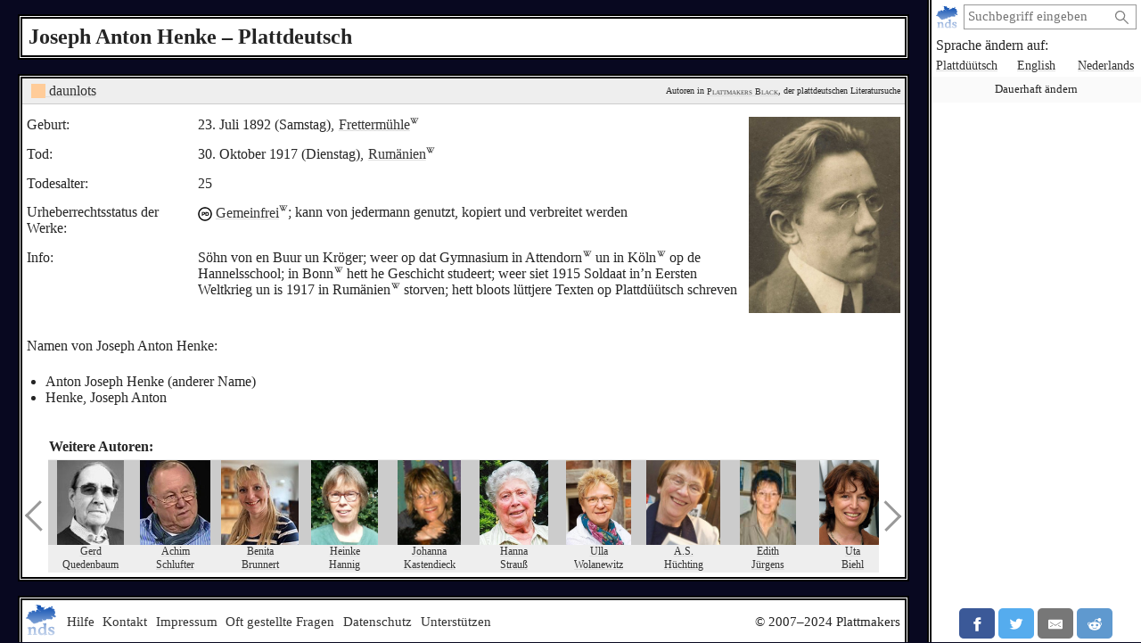

--- FILE ---
content_type: text/html; charset=utf-8
request_url: https://plattmakers.de/de/author/Joseph-Anton-Henke
body_size: 5661
content:
<!DOCTYPE html>
<html xmlns="http://www.w3.org/1999/xhtml" lang="de" prefix="og: http://ogp.me/ns#" dir="ltr" class="black" itemscope itemtype="http://schema.org/WebPage">
<head>
	<title>Der Autor Joseph Anton Henke und das Plattdeutsche</title>
	<meta charset="utf-8">
	<meta name="language" content="de">
	<meta name="robots" content="index,follow">
	<meta name="revisit-after" content="30 days">
	<meta name="viewport" content="width=device-width, initial-scale=1">
	<meta name="description" content="Was hat der Autor Joseph Anton Henke auf Plattdeutsch geschrieben? Informationen über Henke (1892–1917; * Frettermühle † Rumänien) – Plattmakers Black">
	<meta name="content-language" content="de">
	<meta name="format-detection" content="telephone=no">
	<meta name="theme-color" content="#080820">
	<meta property="og:title" content= "Joseph Anton Henke und das Plattdeutsche">
	<meta property="og:type" content= "website">
	<meta property="og:url" content="https://plattmakers.de/de/author/Joseph-Anton-Henke">
	<meta property="og:site_name" content="Plattmakers">
	<meta property="og:locale" content="de">
	<meta property="og:image" content="https://plattmakers.de/s/portraits/900592-Joseph-Anton-Henke.jpg">
	<meta itemprop="image primaryImageOfPage" content="https://plattmakers.de/s/portraits/900592-Joseph-Anton-Henke.jpg">

	<link rel="canonical" href="https://plattmakers.de/de/author/Joseph-Anton-Henke">
	<link rel="manifest" href="/manifest.json">
	<link rel="shortcut icon" href="/favicon.ico">
	<link rel="apple-touch-icon" href="/apple-touch-icon.png">
	<link rel="stylesheet" href="/css/style.min.css">

	<script>function defer(m){if(window.jQuery)m();else setTimeout(function(){defer(m)},50);}function c(){var e=localStorage.getItem("darkmode");if(e)if("1"==e&&k(),"0"==e)u();else if(p=e.split("-"),2==p.length){var a=new Date,d=("0"+a.getHours()).slice(-2)+":"+("0"+a.getMinutes()).slice(-2);p[0]<p[1]&&d>=p[0]&&d<p[1]?k():p[0]>p[1]&&(d>=p[0]||d<p[1])?k():u()}else k();else window.matchMedia&&window.matchMedia("(prefers-color-scheme:dark)").matches?k():u()}function k(){document.getElementById("darkmode")||(l=document.createElement("link"),l.href="/css/darkmode.min.css",l.rel="stylesheet",l.type="text/css",l.id="darkmode",document.getElementsByTagName("head")[0].appendChild(l),document.getElementsByTagName("html")[0].classList.add("darkmode"))}function u(){var e=document.getElementById("darkmode");e&&e.parentNode.removeChild(e);document.getElementsByTagName("html")[0].classList.remove("darkmode")}c()</script>
	<script src="/js/script.min.js" id="js" defer></script>
</head>
<body>
	<div class="primenav" role="navigation">
		<nav>
			<form action="/" method="get" id="search" title="Nach Wort suchen" role="search">
				<a class="main" href="/de" title="Startseite">
					<img src="/img/logo.svg" width="26" height="26" alt="Plattmakers">
				</a>
				<div class="qbox"><input type="search" name="q" id="q" required value="" autocomplete="off" data-empty="leerer Suchbegriff" aria-label="suchen:" placeholder="Suchbegriff eingeben"></div>
				<button name="q-submit" type="submit" aria-label="Suche starten" value="1"></button>
				<div id="search-switch" class="hidden">
					<input type="submit" name="redsearch" value="› Wörterbuch" title="Nach einem Wort im Plattmakers-Wörterbuch suchen">
					<input type="submit" name="blacksearch" value="› Literatur" title="Nach Büchern auf Plattmakers Black suchen">
				</div>
				<div id="q-suggest"></div>
			</form>
			<div class="languages-h">Sprache ändern auf:</div>
			<ul class="languages">
				<li><a href="/nds/author/Joseph-Anton-Henke" title="Sprache auf plattdeutsch ändern" lang="nds">Plattdüütsch</a></li>
				<li><a href="/en/author/Joseph-Anton-Henke" title="Sprache auf englisch ändern" lang="en">English</a></li>
				<li><a href="/nl/author/Joseph-Anton-Henke" title="Sprache auf niederländisch ändern" lang="nl">Nederlands</a></li>
				<li class="language-cookie" title="Sprache dauerhaft ändern (Cookie setzen)"><button type="button">Dauerhaft ändern</button></li>
			</ul>
		</nav>
		<aside class="ads" data-max="93" data-ad="Anzeige"></aside>
		<div class="nav-spacer"></div>
		<aside class="sharing">
			<a href="https://facebook.com/sharer/sharer.php?u=https%3A%2F%2Fplattmakers.de%2Fde%2Fauthor%2FJoseph-Anton-Henke" target="_blank" rel="noopener nofollow" title="Teile dieses Wort über Facebook" class="facebook-link">
				<div class="facebook">
					<svg viewBox="0 0 24 24" aria-labelledby="titleFacebook"><title id="titleFacebook">Facebook</title><path d="M18.77 7.46H14.5v-1.9c0-.9.6-1.1 1-1.1h3V.5h-4.33C10.24.5 9.5 3.44 9.5 5.32v2.15h-3v4h3v12h5v-12h3.85l.42-4z"/></svg>
				</div>
			</a>
			<a href="https://twitter.com/intent/tweet/?text=Der%20Autor%20Joseph%20Anton%20Henke%20und%20das%20Plattdeutsche&amp;url=https%3A%2F%2Fplattmakers.de%2Fde%2Fauthor%2FJoseph-Anton-Henke" target="_blank" rel="noopener nofollow" title="Teile dieses Wort über Twitter" class="twitter-link">
				<div class="twitter">
					<svg viewBox="0 0 24 24" aria-labelledby="titleTwitter"><title id="titleTwitter">Twitter</title><path d="M23.44 4.83c-.8.37-1.5.38-2.22.02.93-.56.98-.96 1.32-2.02-.88.52-1.86.9-2.9 1.1-.82-.88-2-1.43-3.3-1.43-2.5 0-4.55 2.04-4.55 4.54 0 .36.03.7.1 1.04-3.77-.2-7.12-2-9.36-4.75-.4.67-.6 1.45-.6 2.3 0 1.56.8 2.95 2 3.77-.74-.03-1.44-.23-2.05-.57v.06c0 2.2 1.56 4.03 3.64 4.44-.67.2-1.37.2-2.06.08.58 1.8 2.26 3.12 4.25 3.16C5.78 18.1 3.37 18.74 1 18.46c2 1.3 4.4 2.04 6.97 2.04 8.35 0 12.92-6.92 12.92-12.93 0-.2 0-.4-.02-.6.9-.63 1.96-1.22 2.56-2.14z"/></svg>
				</div>
			</a>
			<a href="mailto:?subject=Der%20Autor%20Joseph%20Anton%20Henke%20und%20das%20Plattdeutsche&amp;body=https%3A%2F%2Fplattmakers.de%2Fde%2Fauthor%2FJoseph-Anton-Henke" target="_self" rel="noopener nofollow" title="Teile dieses Wort über E-Mail" class="email-link">
				<div class="email">
					<svg viewBox="0 0 24 24" aria-labelledby="titleEmail"><title id="titleEmail">Email</title><path d="M22 4H2C.9 4 0 4.9 0 6v12c0 1.1.9 2 2 2h20c1.1 0 2-.9 2-2V6c0-1.1-.9-2-2-2zM7.25 14.43l-3.5 2c-.08.05-.17.07-.25.07-.17 0-.34-.1-.43-.25-.14-.24-.06-.55.18-.68l3.5-2c.24-.14.55-.06.68.18.14.24.06.55-.18.68zm4.75.07c-.1 0-.2-.03-.27-.08l-8.5-5.5c-.23-.15-.3-.46-.15-.7.15-.22.46-.3.7-.14L12 13.4l8.23-5.32c.23-.15.54-.08.7.15.14.23.07.54-.16.7l-8.5 5.5c-.08.04-.17.07-.27.07zm8.93 1.75c-.1.16-.26.25-.43.25-.08 0-.17-.02-.25-.07l-3.5-2c-.24-.13-.32-.44-.18-.68s.44-.32.68-.18l3.5 2c.24.13.32.44.18.68z"/></svg>
				</div>
			</a>
			<a href="https://reddit.com/submit/?url=https%3A%2F%2Fplattmakers.de%2Fde%2Fauthor%2FJoseph-Anton-Henke&amp;resubmit=true&amp;title=Der%20Autor%20Joseph%20Anton%20Henke%20und%20das%20Plattdeutsche" target="_blank" rel="noopener nofollow" title="Teile dieses Wort über Reddit" class="reddit-link">
				<div class="reddit">
					<svg viewBox="0 0 24 24" aria-labelledby="titleReddit"><title id="titleReddit">Reddit</title><path d="M24 11.5c0-1.65-1.35-3-3-3-.96 0-1.86.48-2.42 1.24-1.64-1-3.75-1.64-6.07-1.72.08-1.1.4-3.05 1.52-3.7.72-.4 1.73-.24 3 .5C17.2 6.3 18.46 7.5 20 7.5c1.65 0 3-1.35 3-3s-1.35-3-3-3c-1.38 0-2.54.94-2.88 2.22-1.43-.72-2.64-.8-3.6-.25-1.64.94-1.95 3.47-2 4.55-2.33.08-4.45.7-6.1 1.72C4.86 8.98 3.96 8.5 3 8.5c-1.65 0-3 1.35-3 3 0 1.32.84 2.44 2.05 2.84-.03.22-.05.44-.05.66 0 3.86 4.5 7 10 7s10-3.14 10-7c0-.22-.02-.44-.05-.66 1.2-.4 2.05-1.54 2.05-2.84zM2.3 13.37C1.5 13.07 1 12.35 1 11.5c0-1.1.9-2 2-2 .64 0 1.22.32 1.6.82-1.1.85-1.92 1.9-2.3 3.05zm3.7.13c0-1.1.9-2 2-2s2 .9 2 2-.9 2-2 2-2-.9-2-2zm9.8 4.8c-1.08.63-2.42.96-3.8.96-1.4 0-2.74-.34-3.8-.95-.24-.13-.32-.44-.2-.68.15-.24.46-.32.7-.18 1.83 1.06 4.76 1.06 6.6 0 .23-.13.53-.05.67.2.14.23.06.54-.18.67zm.2-2.8c-1.1 0-2-.9-2-2s.9-2 2-2 2 .9 2 2-.9 2-2 2zm5.7-2.13c-.38-1.16-1.2-2.2-2.3-3.05.38-.5.97-.82 1.6-.82 1.1 0 2 .9 2 2 0 .84-.53 1.57-1.3 1.87z"/></svg>
				</div>
			</a>
			<a href="whatsapp://send?text=Der%20Autor%20Joseph%20Anton%20Henke%20und%20das%20Plattdeutsche%20https%3A%2F%2Fplattmakers.de%2Fde%2Fauthor%2FJoseph-Anton-Henke" target="_blank" rel="noopener nofollow" title="Teile dieses Wort über Whatsapp" class="whatsapp-link">
				<div class="whatsapp">
					<svg viewBox="0 0 24 24" aria-labelledby="titleWhatsapp"><title id="titleWhatsapp">Whatsapp</title><path d="M20.1 3.9C17.9 1.7 15 .5 12 .5 5.8.5.7 5.6.7 11.9c0 2 .5 3.9 1.5 5.6L.6 23.4l6-1.6c1.6.9 3.5 1.3 5.4 1.3 6.3 0 11.4-5.1 11.4-11.4-.1-2.8-1.2-5.7-3.3-7.8zM12 21.4c-1.7 0-3.3-.5-4.8-1.3l-.4-.2-3.5 1 1-3.4L4 17c-1-1.5-1.4-3.2-1.4-5.1 0-5.2 4.2-9.4 9.4-9.4 2.5 0 4.9 1 6.7 2.8 1.8 1.8 2.8 4.2 2.8 6.7-.1 5.2-4.3 9.4-9.5 9.4zm5.1-7.1c-.3-.1-1.7-.9-1.9-1-.3-.1-.5-.1-.7.1-.2.3-.8 1-.9 1.1-.2.2-.3.2-.6.1s-1.2-.5-2.3-1.4c-.9-.8-1.4-1.7-1.6-2-.2-.3 0-.5.1-.6s.3-.3.4-.5c.2-.1.3-.3.4-.5.1-.2 0-.4 0-.5C10 9 9.3 7.6 9 7c-.1-.4-.4-.3-.5-.3h-.6s-.4.1-.7.3c-.3.3-1 1-1 2.4s1 2.8 1.1 3c.1.2 2 3.1 4.9 4.3.7.3 1.2.5 1.6.6.7.2 1.3.2 1.8.1.6-.1 1.7-.7 1.9-1.3.2-.7.2-1.2.2-1.3-.1-.3-.3-.4-.6-.5z"/></svg>
				</div>
			</a>
		</aside>
	</div>

	<h1>Joseph Anton Henke – Plattdeutsch</h1>
	<div class="content" role="main">
		<div class="author" id="author_900592" data-id="900592">
			<div class="ref-links">
				<div><a href="http://www.sauerlandmundart.de/pdfs/daunlots%2042.pdf" target="_blank" rel="noopener nofollow" title="Infos vom Christine-Koch-Mundartarchiv"><img src="/img/ext/daunlots.svg" width="16" height="16" alt=""> daunlots</a></div>
				<div class="p-info">Autoren in <a href="/de/black" title="Zur Suchseite von Plattmakers Black">Plattmakers Black</a>, der plattdeutschen Literatursuche</div>
			</div>
			<div class="author-head">
				<div class="data">
					<div>
						<div>Geburt:</div>
						<div>
							23. Juli 1892 (Samstag), <a href="https://de.wikipedia.org/wiki/Frettermühle" target="_blank" rel="noopener" title="Wikipedia: Frettermühle" class="w-link">Frettermühle<img src="/img/W.svg" width="10" height="10" alt=""></a>
						</div>
					</div>
					<div>
						<div>Tod:</div>
						<div>
							30. Oktober 1917 (Dienstag), <a href="https://de.wikipedia.org/wiki/Rumänien" target="_blank" rel="noopener" title="Wikipedia: Rumänien" class="w-link">Rumänien<img src="/img/W.svg" width="10" height="10" alt=""></a>
						</div>
					</div>
					<div>
						<div>Todesalter:</div>
						<div>25</div>
					</div>
					<div>
						<div>Urheberrechtsstatus der Werke:</div>
						<div class="rights-v"><img src="/img/PD.svg" height="16" width="16" alt=""> <a href="https://de.wikipedia.org/wiki/Gemeinfreiheit" target="_blank" rel="noopener" title="Wikipedia: Gemeinfreiheit" class="w-link">Gemeinfrei<img src="/img/W.svg" width="10" height="10" alt=""></a>; kann von jedermann genutzt, kopiert und verbreitet werden</div>
					</div>
					<div>
						<div>Info:</div>
						<div><p>Söhn von en Buur un Kröger; weer op dat Gymnasium in <span class="w">Attendorn<a href="https://de.wikipedia.org/wiki/Attendorn" target="_blank" rel="noopener" title="Wikipedia: Attendorn" class="w-link"><img src="/img/W.svg" width="10" height="10" alt=""></a></span> un in <span class="w">Köln<a href="https://de.wikipedia.org/wiki/Köln" target="_blank" rel="noopener" title="Wikipedia: Köln" class="w-link"><img src="/img/W.svg" width="10" height="10" alt=""></a></span> op de Hannelsschool; in <span class="w">Bonn<a href="https://de.wikipedia.org/wiki/Bonn" target="_blank" rel="noopener" title="Wikipedia: Bonn" class="w-link"><img src="/img/W.svg" width="10" height="10" alt=""></a></span> hett he Geschicht studeert; weer siet 1915 Soldaat in’n Eersten Weltkrieg un is 1917 in <span class="w">Rumänien<a href="https://de.wikipedia.org/wiki/Rumänien" target="_blank" rel="noopener" title="Wikipedia: Rumänien" class="w-link"><img src="/img/W.svg" width="10" height="10" alt=""></a></span> storven; hett bloots lüttjere Texten op Plattdüütsch schreven</p></div>
					</div>
					<div class="author-synonyms">
						<div>Namen von Joseph Anton Henke:</div>
						<ul>
							<li id="syn-900593">Anton Joseph Henke</a> (anderer Name)</li>
							<li>Henke, Joseph Anton</li>
						</ul>
					</div>
				</div>
				<div>
					<div class="portrait expandable">
						<picture>
							<img src="/s/portraits/900592-Joseph-Anton-Henke.jpg" alt="Bild des Autoren" width="170.3" height="220">
						</picture>
					</div>
				</div>
			</div>
		</div>
		<aside data-nosnippet>
			<div class="more-authors">Weitere Autoren:</div>
			<div class="slider slider-authors slider-small" data-size="97">
	<div class="left"></div>
	<div class="slider-box">
		<div class="slider-inner">
			<div title="Gerd Quedenbaum">
				<a href="/de/author/Gerd-Quedenbaum" draggable="false">
					<span>
						<picture>
							<source srcset="/s/portraits/at/900989-Gerd-Quedenbaum.avif" type="image/avif">
							<img src="/s/portraits/900989-Gerd-Quedenbaum.jpg" class="portrait" alt="Autorenporträt" width="75.4" height="95" draggable="false">
						</picture>
					</span>
					<span>Gerd<br>Quedenbaum</span>
				</a>
			</div>
			<div title="Achim Schlufter">
				<a href="/de/author/Achim-Schlufter" draggable="false">
					<span>
						<picture>
							<source srcset="/s/portraits/at/2193-Achim-Schlufter.avif" type="image/avif">
							<img src="/s/portraits/2193-Achim-Schlufter.jpg" class="portrait" alt="Autorenporträt" width="78.9" height="95" draggable="false">
						</picture>
					</span>
					<span>Achim<br>Schlufter</span>
				</a>
			</div>
			<div title="Benita Brunnert">
				<a href="/de/author/Benita-Brunnert" draggable="false">
					<span>
						<picture>
							<source srcset="/s/images/7755.jpg" type="image/avif">
							<img src="/s/images/7755.jpg" class="portrait" alt="Autorenporträt" width="87" height="95" draggable="false">
						</picture>
					</span>
					<span>Benita<br>Brunnert</span>
				</a>
			</div>
			<div title="Heinke Hannig">
				<a href="/de/author/Heinke-Hannig" draggable="false">
					<span>
						<picture>
							<source srcset="/s/portraits/at/3937-Heinke-Hannig.avif" type="image/avif">
							<img src="/s/portraits/3937-Heinke-Hannig.jpg" class="portrait" alt="Autorenporträt" width="75.4" height="95" draggable="false">
						</picture>
					</span>
					<span>Heinke<br>Hannig</span>
				</a>
			</div>
			<div title="Johanna Kastendieck">
				<a href="/de/author/Johanna-Kastendieck" draggable="false">
					<span>
						<picture>
							<img src="/s/portraits/1/3586-Johanna-Kastendieck.jpg" class="portrait" alt="Autorenporträt" width="71.3" height="95" draggable="false">
						</picture>
					</span>
					<span>Johanna<br>Kastendieck</span>
				</a>
			</div>
			<div title="Hanna Strauß">
				<a href="/de/author/Hanna-Strau%C3%9F" draggable="false">
					<span>
						<picture>
							<source srcset="/s/portraits/at/3463-Hanna-Strau%C3%9F.avif" type="image/avif">
							<img src="/s/portraits/3463-Hanna-Strau%C3%9F.jpg" class="portrait" alt="Autorenporträt" width="77.8" height="95" draggable="false">
						</picture>
					</span>
					<span>Hanna<br>Strauß</span>
				</a>
			</div>
			<div title="Ulla Wolanewitz">
				<a href="/de/author/Ulla-Wolanewitz" draggable="false">
					<span>
						<picture>
							<source srcset="/s/portraits/at/3472-Ulla-Wolanewitz.avif" type="image/avif">
							<img src="/s/portraits/3472-Ulla-Wolanewitz.jpg" class="portrait" alt="Autorenporträt" width="73.4" height="95" draggable="false">
						</picture>
					</span>
					<span>Ulla<br>Wolanewitz</span>
				</a>
			</div>
			<div title="Anka Scharrelmann Hüchting">
				<a href="/de/author/Anka-Scharrelmann-H%C3%BCchting" draggable="false">
					<span>
						<picture>
							<source srcset="/s/portraits/at/902802-Anka-Scharrelmann-H%C3%BCchting.avif" type="image/avif">
							<img src="/s/portraits/902802-Anka-Scharrelmann-H%C3%BCchting.jpg" class="portrait" alt="Autorenporträt" width="83.4" height="95" draggable="false">
						</picture>
					</span>
					<span>A.S.<br>Hüchting</span>
				</a>
			</div>
			<div title="Edith Jürgens">
				<a href="/de/author/Edith-J%C3%BCrgens" draggable="false">
					<span>
						<picture>
							<img src="/s/portraits/1/4987-Edith-J%C3%BCrgens.jpg" class="portrait" alt="Autorenporträt" width="62.7" height="95" draggable="false">
						</picture>
					</span>
					<span>Edith<br>Jürgens</span>
				</a>
			</div>
			<div title="Uta Biehl">
				<a href="/de/author/Uta-Biehl" draggable="false">
					<span>
						<picture>
							<source srcset="/s/portraits/at/6360-Uta-Biehl.avif" type="image/avif">
							<img src="/s/portraits/6360-Uta-Biehl.jpg" class="portrait" alt="Autorenporträt" width="74.8" height="95" draggable="false">
						</picture>
					</span>
					<span>Uta<br>Biehl</span>
				</a>
			</div>
			<div title="Eggert Rohwer">
				<a href="/de/author/Eggert-Rohwer" draggable="false">
					<span>
						<picture>
							<source srcset="/s/portraits/at/6345-Eggert-Rohwer.avif" type="image/avif">
							<img src="/s/portraits/6345-Eggert-Rohwer.jpg" class="portrait" alt="Autorenporträt" width="71.5" height="95" draggable="false">
						</picture>
					</span>
					<span>Eggert<br>Rohwer</span>
				</a>
			</div>
			<div title="Jan Brünjes">
				<a href="/de/author/Jan-Br%C3%BCnjes" draggable="false">
					<span>
						<picture>
							<source srcset="/s/portraits/at/903730-Jan-Br%C3%BCnjes.avif" type="image/avif">
							<img src="/s/portraits/903730-Jan-Br%C3%BCnjes.jpg" class="portrait" alt="Autorenporträt" width="76.2" height="95" draggable="false" loading="lazy">
						</picture>
					</span>
					<span>Jan<br>Brünjes</span>
				</a>
			</div>
			<div title="Egon Reiche">
				<a href="/de/author/Egon-Reiche" draggable="false">
					<span>
						<picture>
							<source srcset="/s/portraits/at/4997-Egon-Reiche.avif" type="image/avif">
							<img src="/s/portraits/4997-Egon-Reiche.jpg" class="portrait" alt="Autorenporträt" width="72.4" height="95" draggable="false" loading="lazy">
						</picture>
					</span>
					<span>Egon<br>Reiche</span>
				</a>
			</div>
			<div title="Anke Joldrichsen">
				<a href="/de/author/Anke-Joldrichsen" draggable="false">
					<span>
						<picture>
							<source srcset="/s/portraits/at/4649-Anke-Joldrichsen.avif" type="image/avif">
							<img src="/s/portraits/4649-Anke-Joldrichsen.jpg" class="portrait" alt="Autorenporträt" width="70.4" height="95" draggable="false" loading="lazy">
						</picture>
					</span>
					<span>Anke<br>Joldrichsen</span>
				</a>
			</div>
			<div title="Heinrich Müller">
				<a href="/de/author/Heinrich-M%C3%BCller" draggable="false">
					<span>
						<picture>
							<source srcset="/s/portraits/at/3449-Heinrich-M%C3%BCller.avif" type="image/avif">
							<img src="/s/portraits/3449-Heinrich-M%C3%BCller.jpg" class="portrait" alt="Autorenporträt" width="73.1" height="95" draggable="false" loading="lazy">
						</picture>
					</span>
					<span>Heinrich<br>Müller</span>
				</a>
			</div>
			<div title="Hein Mayer">
				<a href="/de/author/Hein-Mayer" draggable="false">
					<span>
						<picture>
							<source srcset="/s/portraits/at/5383-Hein-Mayer.avif" type="image/avif">
							<img src="/s/portraits/5383-Hein-Mayer.jpg" class="portrait" alt="Autorenporträt" width="72.2" height="95" draggable="false" loading="lazy">
						</picture>
					</span>
					<span>Hein<br>Mayer</span>
				</a>
			</div>
			<div title="Werner Momsen">
				<a href="/de/author/Werner-Momsen" draggable="false">
					<span>
						<picture>
							<img src="/s/portraits/1/6026-Werner-Momsen.jpg" class="portrait" alt="Autorenporträt" width="93.1" height="95" draggable="false" loading="lazy">
						</picture>
					</span>
					<span>Werner<br>Momsen</span>
				</a>
			</div>
			<div title="Alice Osse-Gosch">
				<a href="/de/author/Alice-Osse-Gosch" draggable="false">
					<span>
						<picture>
							<source srcset="/s/portraits/at/3105-Alice-Osse-Gosch.avif" type="image/avif">
							<img src="/s/portraits/3105-Alice-Osse-Gosch.jpg" class="portrait" alt="Autorenporträt" width="64.7" height="95" draggable="false" loading="lazy">
						</picture>
					</span>
					<span>Alice<br>Osse-Gosch</span>
				</a>
			</div>
			<div title="Fritz Gerhard Lottmann">
				<a href="/de/author/Fritz-Gerhard-Lottmann" draggable="false">
					<span>
						<picture>
							<source srcset="/s/portraits/at/721-Fritz-Gerhard-Lottmann.avif" type="image/avif">
							<img src="/s/portraits/721-Fritz-Gerhard-Lottmann.jpg" class="portrait" alt="Autorenporträt" width="73.3" height="95" draggable="false" loading="lazy">
						</picture>
					</span>
					<span>Fritz Gerhard<br>Lottmann</span>
				</a>
			</div>
			<div title="Leonhard Hundsdörfer">
				<a href="/de/author/Leonhard-Hundsd%C3%B6rfer" draggable="false">
					<span>
						<picture>
							<source srcset="/s/portraits/at/902701-Leonhard-Hundsd%C3%B6rfer.avif" type="image/avif">
							<img src="/s/portraits/902701-Leonhard-Hundsd%C3%B6rfer.jpg" class="portrait" alt="Autorenporträt" width="80" height="95" draggable="false" loading="lazy">
						</picture>
					</span>
					<span>Leonhard<br>Hundsdörfer</span>
				</a>
			</div>
			<div title="Johann Bunger">
				<a href="/de/author/Johann-Bunger" draggable="false">
					<span>
						<picture>
							<source srcset="/s/portraits/at/2957-Johann-Bunger.avif" type="image/avif">
							<img src="/s/portraits/2957-Johann-Bunger.jpg" class="portrait" alt="Autorenporträt" width="75.3" height="95" draggable="false" loading="lazy">
						</picture>
					</span>
					<span>Johann<br>Bunger</span>
				</a>
			</div>
			<div title="Martina Brünjes">
				<a href="/de/author/Martina-Br%C3%BCnjes" draggable="false">
					<span>
						<picture>
							<source srcset="/s/portraits/at/6195-Martina-Br%C3%BCnjes.avif" type="image/avif">
							<img src="/s/portraits/6195-Martina-Br%C3%BCnjes.jpg" class="portrait" alt="Autorenporträt" width="74.1" height="95" draggable="false" loading="lazy">
						</picture>
					</span>
					<span>Martina<br>Brünjes</span>
				</a>
			</div>
			<div title="Ingrid Mattfeld">
				<a href="/de/author/Ingrid-Mattfeld" draggable="false">
					<span>
						<picture>
							<img src="/s/portraits/1/6364-Ingrid-Mattfeld.jpg" class="portrait" alt="Autorenporträt" width="68.4" height="95" draggable="false" loading="lazy">
						</picture>
					</span>
					<span>Ingrid<br>Mattfeld</span>
				</a>
			</div>
			<div title="Erich Beckmann">
				<a href="/de/author/Erich-Beckmann" draggable="false">
					<span>
						<picture>
							<source srcset="/s/portraits/at/2718-Erich-Beckmann.avif" type="image/avif">
							<img src="/s/portraits/2718-Erich-Beckmann.jpg" class="portrait" alt="Autorenporträt" width="74.4" height="95" draggable="false" loading="lazy">
						</picture>
					</span>
					<span>Erich<br>Beckmann</span>
				</a>
			</div>
			<div title="Monika Zelle">
				<a href="/de/author/Monika-Zelle" draggable="false">
					<span>
						<picture>
							<source srcset="/s/portraits/at/4943-Monika-Zelle.avif" type="image/avif">
							<img src="/s/portraits/4943-Monika-Zelle.jpg" class="portrait" alt="Autorenporträt" width="71.5" height="95" draggable="false" loading="lazy">
						</picture>
					</span>
					<span>Monika<br>Zelle</span>
				</a>
			</div>
			<div title="Heinz Großmann">
				<a href="/de/author/Heinz-Gro%C3%9Fmann" draggable="false">
					<span>
						<picture>
							<img src="/s/portraits/1/5444-Heinz-Gro%C3%9Fmann.jpg" class="portrait" alt="Autorenporträt" width="63" height="85" draggable="false" loading="lazy">
						</picture>
					</span>
					<span>Heinz<br>Großmann</span>
				</a>
			</div>
			<div title="Heinrich Egon Hansen">
				<a href="/de/author/Heinrich-Egon-Hansen" draggable="false">
					<span>
						<picture>
							<source srcset="/s/portraits/at/1516-Heinrich-Egon-Hansen.avif" type="image/avif">
							<img src="/s/portraits/1516-Heinrich-Egon-Hansen.jpg" class="portrait" alt="Autorenporträt" width="65.8" height="95" draggable="false" loading="lazy">
						</picture>
					</span>
					<span>Heinrich Egon<br>Hansen</span>
				</a>
			</div>
			<div title="Yared Terfa Dibaba">
				<a href="/de/author/Yared-Terfa-Dibaba" draggable="false">
					<span>
						<picture>
							<source srcset="/s/images/7178.jpg" type="image/avif">
							<img src="/s/images/7178.jpg" class="portrait" alt="Autorenporträt" width="67" height="95" draggable="false" loading="lazy">
						</picture>
					</span>
					<span>Yared Terfa<br>Dibaba</span>
				</a>
			</div>
			<div title="Otto Böhnke">
				<a href="/de/author/Otto-B%C3%B6hnke" draggable="false">
					<span>
						<picture>
							<source srcset="/s/portraits/at/2821-Otto-B%C3%B6hnke.avif" type="image/avif">
							<img src="/s/portraits/2821-Otto-B%C3%B6hnke.jpg" class="portrait" alt="Autorenporträt" width="71.6" height="95" draggable="false" loading="lazy">
						</picture>
					</span>
					<span>Otto<br>Böhnke</span>
				</a>
			</div>
			<div title="Gertrude von Holdt-Schermuly">
				<a href="/de/author/Gertrude-von-Holdt-Schermuly" draggable="false">
					<span>
						<picture>
							<source srcset="/s/portraits/at/5035-Gertrude-von-Holdt-Schermuly.avif" type="image/avif">
							<img src="/s/portraits/5035-Gertrude-von-Holdt-Schermuly.jpg" class="portrait" alt="Autorenporträt" width="67.2" height="95" draggable="false" loading="lazy">
						</picture>
					</span>
					<span>Gertrude<br>H.S.</span>
				</a>
			</div>
		</div>
	</div>
	<div class="right"></div>
</div>

		</aside>
	</div>
	<footer>
		<input id="menu-toggle" type="checkbox">
		<div class="main">
			<a href="/de" title="Startseite">
				<img src="/img/logo.svg" width="36" height="36" alt="Plattmakers">
			</a>
			<label class="hamburger" for="menu-toggle"></label>
		</div>
		<div class="flinks" tabindex="0">
			<a href="#" class="help-me">Hilfe</a>
			<a href="/de/contact">Kontakt</a>
			<a href="/de/impress">Impressum</a>
			<a href="/de/faq">Oft gestellte Fragen</a>
			<a href="/de/privacy">Datenschutz</a>
			<a href="/de/support">Unterstützen</a>
			<span class="copy">© 2007–2024 Plattmakers</span>
		</div>
	</footer>
</body>
</html>


--- FILE ---
content_type: image/svg+xml
request_url: https://plattmakers.de/img/ext/daunlots.svg
body_size: -180
content:
<svg xmlns="http://www.w3.org/2000/svg" width="32mm" height="32mm" viewBox="0 0 32 32"><path fill="#fc9" d="M0 0h32v32H0z"/></svg>